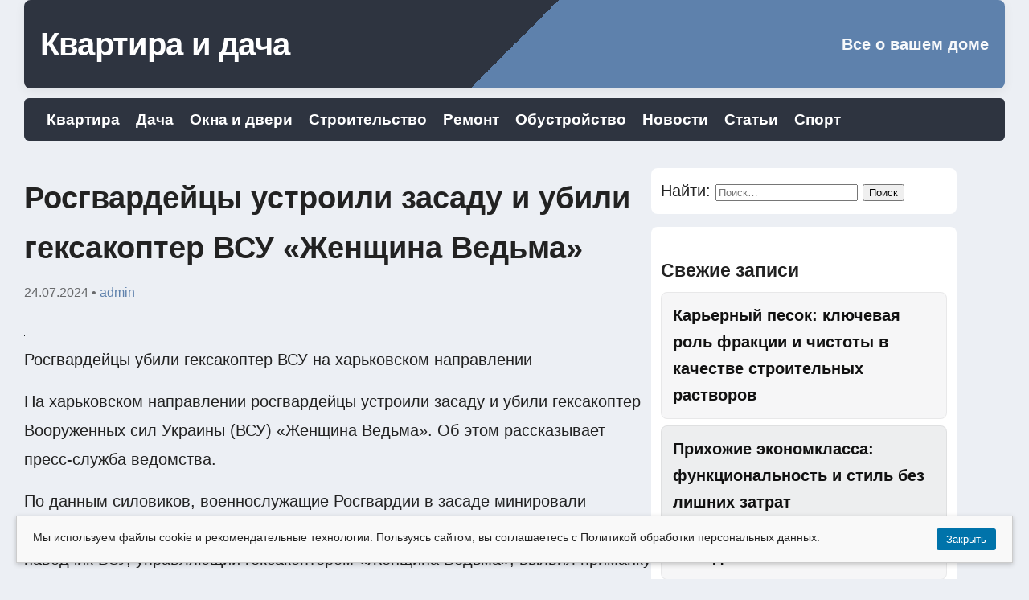

--- FILE ---
content_type: text/html; charset=UTF-8
request_url: https://karive.ru/novosti/rosgvardejtsy-ustroili-zasadu-i-ubili-geksakopter-vsu-zhenshhina-vedma
body_size: 10778
content:
<!doctype html>
<html lang="ru-RU">
<head>
<meta charset="UTF-8">
<meta name="viewport" content="width=device-width,initial-scale=1">
<title>Росгвардейцы устроили засаду и убили гексакоптер ВСУ «Женщина Ведьма» &#x2d; Квартира и дача</title>
	<style>img:is([sizes="auto" i], [sizes^="auto," i]) { contain-intrinsic-size: 3000px 1500px }</style>
	
<!-- The SEO Framework Создано Сибрэ Вайэр -->
<meta name="robots" content="max-snippet:-1,max-image-preview:large,max-video-preview:-1" />
<link rel="canonical" href="https://karive.ru/novosti/rosgvardejtsy-ustroili-zasadu-i-ubili-geksakopter-vsu-zhenshhina-vedma" />
<meta name="description" content="Росгвардейцы убили гексакоптер ВСУ на харьковском направлении На харьковском направлении росгвардейцы устроили засаду и убили гексакоптер Вооруженных сил&#8230;" />
<meta property="og:type" content="article" />
<meta property="og:locale" content="ru_RU" />
<meta property="og:site_name" content="Квартира и дача" />
<meta property="og:title" content="Росгвардейцы устроили засаду и убили гексакоптер ВСУ «Женщина Ведьма»" />
<meta property="og:description" content="Росгвардейцы убили гексакоптер ВСУ на харьковском направлении На харьковском направлении росгвардейцы устроили засаду и убили гексакоптер Вооруженных сил Украины (ВСУ) &laquo;Женщина Ведьма&raquo;." />
<meta property="og:url" content="https://karive.ru/novosti/rosgvardejtsy-ustroili-zasadu-i-ubili-geksakopter-vsu-zhenshhina-vedma" />
<meta property="og:image" content="https://karive.ru/wp-content/uploads/2024/07/rosgvardejcy-ustroili-zasadu-i-unichtozhili-geksakopter-vsu-baba-jaga-31c53e8.jpg" />
<meta property="og:image:alt" content="Rosgvardejcy ustroili zasadu i unichtozhili geksakopter vsu baba jaga 31c53e8.jpg" />
<meta property="og:image" content="https://karive.ru/wp-content/uploads/2024/07/rosgvardejcy-ustroili-zasadu-i-unichtozhili-geksakopter-vsu-baba-jaga-31c53e8.jpg" />
<meta property="article:published_time" content="2024-07-24T08:10:10+00:00" />
<meta property="article:modified_time" content="2024-07-24T08:10:11+00:00" />
<meta name="twitter:card" content="summary_large_image" />
<meta name="twitter:title" content="Росгвардейцы устроили засаду и убили гексакоптер ВСУ «Женщина Ведьма»" />
<meta name="twitter:description" content="Росгвардейцы убили гексакоптер ВСУ на харьковском направлении На харьковском направлении росгвардейцы устроили засаду и убили гексакоптер Вооруженных сил Украины (ВСУ) &laquo;Женщина Ведьма&raquo;." />
<meta name="twitter:image" content="https://karive.ru/wp-content/uploads/2024/07/rosgvardejcy-ustroili-zasadu-i-unichtozhili-geksakopter-vsu-baba-jaga-31c53e8.jpg" />
<meta name="twitter:image:alt" content="Rosgvardejcy ustroili zasadu i unichtozhili geksakopter vsu baba jaga 31c53e8.jpg" />
<script type="application/ld+json">{"@context":"https://schema.org","@graph":[{"@type":"WebSite","@id":"https://karive.ru/#/schema/WebSite","url":"https://karive.ru/","name":"Квартира и дача","description":"Все о вашем доме","inLanguage":"ru-RU","potentialAction":{"@type":"SearchAction","target":{"@type":"EntryPoint","urlTemplate":"https://karive.ru/search/{search_term_string}"},"query-input":"required name=search_term_string"},"publisher":{"@type":"Organization","@id":"https://karive.ru/#/schema/Organization","name":"Квартира и дача","url":"https://karive.ru/","logo":"https://karive.ru/wp-content/uploads/2019/09/cropped-favicon.png"}},{"@type":"WebPage","@id":"https://karive.ru/novosti/rosgvardejtsy-ustroili-zasadu-i-ubili-geksakopter-vsu-zhenshhina-vedma","url":"https://karive.ru/novosti/rosgvardejtsy-ustroili-zasadu-i-ubili-geksakopter-vsu-zhenshhina-vedma","name":"Росгвардейцы устроили засаду и убили гексакоптер ВСУ «Женщина Ведьма» &#x2d; Квартира и дача","description":"Росгвардейцы убили гексакоптер ВСУ на харьковском направлении На харьковском направлении росгвардейцы устроили засаду и убили гексакоптер Вооруженных сил&#8230;","inLanguage":"ru-RU","isPartOf":{"@id":"https://karive.ru/#/schema/WebSite"},"breadcrumb":{"@type":"BreadcrumbList","@id":"https://karive.ru/#/schema/BreadcrumbList","itemListElement":[{"@type":"ListItem","position":1,"item":"https://karive.ru/","name":"Квартира и дача"},{"@type":"ListItem","position":2,"item":"https://karive.ru/category/novosti","name":"Рубрика: Новости"},{"@type":"ListItem","position":3,"name":"Росгвардейцы устроили засаду и убили гексакоптер ВСУ «Женщина Ведьма»"}]},"potentialAction":{"@type":"ReadAction","target":"https://karive.ru/novosti/rosgvardejtsy-ustroili-zasadu-i-ubili-geksakopter-vsu-zhenshhina-vedma"},"datePublished":"2024-07-24T08:10:10+00:00","dateModified":"2024-07-24T08:10:11+00:00","author":{"@type":"Person","@id":"https://karive.ru/#/schema/Person/661581e7d77ad54b0c96c2c92a6e5abd","name":"admin"}}]}</script>
<!-- / The SEO Framework Создано Сибрэ Вайэр | 16.48ms meta | 1.16ms boot -->

<link rel="alternate" type="application/rss+xml" title="Квартира и дача &raquo; Лента" href="https://karive.ru/feed" />
<link rel="alternate" type="application/rss+xml" title="Квартира и дача &raquo; Лента комментариев" href="https://karive.ru/comments/feed" />
<script type="text/javascript">
/* <![CDATA[ */
window._wpemojiSettings = {"baseUrl":"https:\/\/s.w.org\/images\/core\/emoji\/16.0.1\/72x72\/","ext":".png","svgUrl":"https:\/\/s.w.org\/images\/core\/emoji\/16.0.1\/svg\/","svgExt":".svg","source":{"concatemoji":"https:\/\/karive.ru\/wp-includes\/js\/wp-emoji-release.min.js?ver=6.8.3"}};
/*! This file is auto-generated */
!function(s,n){var o,i,e;function c(e){try{var t={supportTests:e,timestamp:(new Date).valueOf()};sessionStorage.setItem(o,JSON.stringify(t))}catch(e){}}function p(e,t,n){e.clearRect(0,0,e.canvas.width,e.canvas.height),e.fillText(t,0,0);var t=new Uint32Array(e.getImageData(0,0,e.canvas.width,e.canvas.height).data),a=(e.clearRect(0,0,e.canvas.width,e.canvas.height),e.fillText(n,0,0),new Uint32Array(e.getImageData(0,0,e.canvas.width,e.canvas.height).data));return t.every(function(e,t){return e===a[t]})}function u(e,t){e.clearRect(0,0,e.canvas.width,e.canvas.height),e.fillText(t,0,0);for(var n=e.getImageData(16,16,1,1),a=0;a<n.data.length;a++)if(0!==n.data[a])return!1;return!0}function f(e,t,n,a){switch(t){case"flag":return n(e,"\ud83c\udff3\ufe0f\u200d\u26a7\ufe0f","\ud83c\udff3\ufe0f\u200b\u26a7\ufe0f")?!1:!n(e,"\ud83c\udde8\ud83c\uddf6","\ud83c\udde8\u200b\ud83c\uddf6")&&!n(e,"\ud83c\udff4\udb40\udc67\udb40\udc62\udb40\udc65\udb40\udc6e\udb40\udc67\udb40\udc7f","\ud83c\udff4\u200b\udb40\udc67\u200b\udb40\udc62\u200b\udb40\udc65\u200b\udb40\udc6e\u200b\udb40\udc67\u200b\udb40\udc7f");case"emoji":return!a(e,"\ud83e\udedf")}return!1}function g(e,t,n,a){var r="undefined"!=typeof WorkerGlobalScope&&self instanceof WorkerGlobalScope?new OffscreenCanvas(300,150):s.createElement("canvas"),o=r.getContext("2d",{willReadFrequently:!0}),i=(o.textBaseline="top",o.font="600 32px Arial",{});return e.forEach(function(e){i[e]=t(o,e,n,a)}),i}function t(e){var t=s.createElement("script");t.src=e,t.defer=!0,s.head.appendChild(t)}"undefined"!=typeof Promise&&(o="wpEmojiSettingsSupports",i=["flag","emoji"],n.supports={everything:!0,everythingExceptFlag:!0},e=new Promise(function(e){s.addEventListener("DOMContentLoaded",e,{once:!0})}),new Promise(function(t){var n=function(){try{var e=JSON.parse(sessionStorage.getItem(o));if("object"==typeof e&&"number"==typeof e.timestamp&&(new Date).valueOf()<e.timestamp+604800&&"object"==typeof e.supportTests)return e.supportTests}catch(e){}return null}();if(!n){if("undefined"!=typeof Worker&&"undefined"!=typeof OffscreenCanvas&&"undefined"!=typeof URL&&URL.createObjectURL&&"undefined"!=typeof Blob)try{var e="postMessage("+g.toString()+"("+[JSON.stringify(i),f.toString(),p.toString(),u.toString()].join(",")+"));",a=new Blob([e],{type:"text/javascript"}),r=new Worker(URL.createObjectURL(a),{name:"wpTestEmojiSupports"});return void(r.onmessage=function(e){c(n=e.data),r.terminate(),t(n)})}catch(e){}c(n=g(i,f,p,u))}t(n)}).then(function(e){for(var t in e)n.supports[t]=e[t],n.supports.everything=n.supports.everything&&n.supports[t],"flag"!==t&&(n.supports.everythingExceptFlag=n.supports.everythingExceptFlag&&n.supports[t]);n.supports.everythingExceptFlag=n.supports.everythingExceptFlag&&!n.supports.flag,n.DOMReady=!1,n.readyCallback=function(){n.DOMReady=!0}}).then(function(){return e}).then(function(){var e;n.supports.everything||(n.readyCallback(),(e=n.source||{}).concatemoji?t(e.concatemoji):e.wpemoji&&e.twemoji&&(t(e.twemoji),t(e.wpemoji)))}))}((window,document),window._wpemojiSettings);
/* ]]> */
</script>
<style id='wp-emoji-styles-inline-css' type='text/css'>

	img.wp-smiley, img.emoji {
		display: inline !important;
		border: none !important;
		box-shadow: none !important;
		height: 1em !important;
		width: 1em !important;
		margin: 0 0.07em !important;
		vertical-align: -0.1em !important;
		background: none !important;
		padding: 0 !important;
	}
</style>
<style id='classic-theme-styles-inline-css' type='text/css'>
/*! This file is auto-generated */
.wp-block-button__link{color:#fff;background-color:#32373c;border-radius:9999px;box-shadow:none;text-decoration:none;padding:calc(.667em + 2px) calc(1.333em + 2px);font-size:1.125em}.wp-block-file__button{background:#32373c;color:#fff;text-decoration:none}
</style>
<style id='global-styles-inline-css' type='text/css'>
:root{--wp--preset--aspect-ratio--square: 1;--wp--preset--aspect-ratio--4-3: 4/3;--wp--preset--aspect-ratio--3-4: 3/4;--wp--preset--aspect-ratio--3-2: 3/2;--wp--preset--aspect-ratio--2-3: 2/3;--wp--preset--aspect-ratio--16-9: 16/9;--wp--preset--aspect-ratio--9-16: 9/16;--wp--preset--color--black: #000000;--wp--preset--color--cyan-bluish-gray: #abb8c3;--wp--preset--color--white: #ffffff;--wp--preset--color--pale-pink: #f78da7;--wp--preset--color--vivid-red: #cf2e2e;--wp--preset--color--luminous-vivid-orange: #ff6900;--wp--preset--color--luminous-vivid-amber: #fcb900;--wp--preset--color--light-green-cyan: #7bdcb5;--wp--preset--color--vivid-green-cyan: #00d084;--wp--preset--color--pale-cyan-blue: #8ed1fc;--wp--preset--color--vivid-cyan-blue: #0693e3;--wp--preset--color--vivid-purple: #9b51e0;--wp--preset--gradient--vivid-cyan-blue-to-vivid-purple: linear-gradient(135deg,rgba(6,147,227,1) 0%,rgb(155,81,224) 100%);--wp--preset--gradient--light-green-cyan-to-vivid-green-cyan: linear-gradient(135deg,rgb(122,220,180) 0%,rgb(0,208,130) 100%);--wp--preset--gradient--luminous-vivid-amber-to-luminous-vivid-orange: linear-gradient(135deg,rgba(252,185,0,1) 0%,rgba(255,105,0,1) 100%);--wp--preset--gradient--luminous-vivid-orange-to-vivid-red: linear-gradient(135deg,rgba(255,105,0,1) 0%,rgb(207,46,46) 100%);--wp--preset--gradient--very-light-gray-to-cyan-bluish-gray: linear-gradient(135deg,rgb(238,238,238) 0%,rgb(169,184,195) 100%);--wp--preset--gradient--cool-to-warm-spectrum: linear-gradient(135deg,rgb(74,234,220) 0%,rgb(151,120,209) 20%,rgb(207,42,186) 40%,rgb(238,44,130) 60%,rgb(251,105,98) 80%,rgb(254,248,76) 100%);--wp--preset--gradient--blush-light-purple: linear-gradient(135deg,rgb(255,206,236) 0%,rgb(152,150,240) 100%);--wp--preset--gradient--blush-bordeaux: linear-gradient(135deg,rgb(254,205,165) 0%,rgb(254,45,45) 50%,rgb(107,0,62) 100%);--wp--preset--gradient--luminous-dusk: linear-gradient(135deg,rgb(255,203,112) 0%,rgb(199,81,192) 50%,rgb(65,88,208) 100%);--wp--preset--gradient--pale-ocean: linear-gradient(135deg,rgb(255,245,203) 0%,rgb(182,227,212) 50%,rgb(51,167,181) 100%);--wp--preset--gradient--electric-grass: linear-gradient(135deg,rgb(202,248,128) 0%,rgb(113,206,126) 100%);--wp--preset--gradient--midnight: linear-gradient(135deg,rgb(2,3,129) 0%,rgb(40,116,252) 100%);--wp--preset--font-size--small: 13px;--wp--preset--font-size--medium: 20px;--wp--preset--font-size--large: 36px;--wp--preset--font-size--x-large: 42px;--wp--preset--spacing--20: 0.44rem;--wp--preset--spacing--30: 0.67rem;--wp--preset--spacing--40: 1rem;--wp--preset--spacing--50: 1.5rem;--wp--preset--spacing--60: 2.25rem;--wp--preset--spacing--70: 3.38rem;--wp--preset--spacing--80: 5.06rem;--wp--preset--shadow--natural: 6px 6px 9px rgba(0, 0, 0, 0.2);--wp--preset--shadow--deep: 12px 12px 50px rgba(0, 0, 0, 0.4);--wp--preset--shadow--sharp: 6px 6px 0px rgba(0, 0, 0, 0.2);--wp--preset--shadow--outlined: 6px 6px 0px -3px rgba(255, 255, 255, 1), 6px 6px rgba(0, 0, 0, 1);--wp--preset--shadow--crisp: 6px 6px 0px rgba(0, 0, 0, 1);}:where(.is-layout-flex){gap: 0.5em;}:where(.is-layout-grid){gap: 0.5em;}body .is-layout-flex{display: flex;}.is-layout-flex{flex-wrap: wrap;align-items: center;}.is-layout-flex > :is(*, div){margin: 0;}body .is-layout-grid{display: grid;}.is-layout-grid > :is(*, div){margin: 0;}:where(.wp-block-columns.is-layout-flex){gap: 2em;}:where(.wp-block-columns.is-layout-grid){gap: 2em;}:where(.wp-block-post-template.is-layout-flex){gap: 1.25em;}:where(.wp-block-post-template.is-layout-grid){gap: 1.25em;}.has-black-color{color: var(--wp--preset--color--black) !important;}.has-cyan-bluish-gray-color{color: var(--wp--preset--color--cyan-bluish-gray) !important;}.has-white-color{color: var(--wp--preset--color--white) !important;}.has-pale-pink-color{color: var(--wp--preset--color--pale-pink) !important;}.has-vivid-red-color{color: var(--wp--preset--color--vivid-red) !important;}.has-luminous-vivid-orange-color{color: var(--wp--preset--color--luminous-vivid-orange) !important;}.has-luminous-vivid-amber-color{color: var(--wp--preset--color--luminous-vivid-amber) !important;}.has-light-green-cyan-color{color: var(--wp--preset--color--light-green-cyan) !important;}.has-vivid-green-cyan-color{color: var(--wp--preset--color--vivid-green-cyan) !important;}.has-pale-cyan-blue-color{color: var(--wp--preset--color--pale-cyan-blue) !important;}.has-vivid-cyan-blue-color{color: var(--wp--preset--color--vivid-cyan-blue) !important;}.has-vivid-purple-color{color: var(--wp--preset--color--vivid-purple) !important;}.has-black-background-color{background-color: var(--wp--preset--color--black) !important;}.has-cyan-bluish-gray-background-color{background-color: var(--wp--preset--color--cyan-bluish-gray) !important;}.has-white-background-color{background-color: var(--wp--preset--color--white) !important;}.has-pale-pink-background-color{background-color: var(--wp--preset--color--pale-pink) !important;}.has-vivid-red-background-color{background-color: var(--wp--preset--color--vivid-red) !important;}.has-luminous-vivid-orange-background-color{background-color: var(--wp--preset--color--luminous-vivid-orange) !important;}.has-luminous-vivid-amber-background-color{background-color: var(--wp--preset--color--luminous-vivid-amber) !important;}.has-light-green-cyan-background-color{background-color: var(--wp--preset--color--light-green-cyan) !important;}.has-vivid-green-cyan-background-color{background-color: var(--wp--preset--color--vivid-green-cyan) !important;}.has-pale-cyan-blue-background-color{background-color: var(--wp--preset--color--pale-cyan-blue) !important;}.has-vivid-cyan-blue-background-color{background-color: var(--wp--preset--color--vivid-cyan-blue) !important;}.has-vivid-purple-background-color{background-color: var(--wp--preset--color--vivid-purple) !important;}.has-black-border-color{border-color: var(--wp--preset--color--black) !important;}.has-cyan-bluish-gray-border-color{border-color: var(--wp--preset--color--cyan-bluish-gray) !important;}.has-white-border-color{border-color: var(--wp--preset--color--white) !important;}.has-pale-pink-border-color{border-color: var(--wp--preset--color--pale-pink) !important;}.has-vivid-red-border-color{border-color: var(--wp--preset--color--vivid-red) !important;}.has-luminous-vivid-orange-border-color{border-color: var(--wp--preset--color--luminous-vivid-orange) !important;}.has-luminous-vivid-amber-border-color{border-color: var(--wp--preset--color--luminous-vivid-amber) !important;}.has-light-green-cyan-border-color{border-color: var(--wp--preset--color--light-green-cyan) !important;}.has-vivid-green-cyan-border-color{border-color: var(--wp--preset--color--vivid-green-cyan) !important;}.has-pale-cyan-blue-border-color{border-color: var(--wp--preset--color--pale-cyan-blue) !important;}.has-vivid-cyan-blue-border-color{border-color: var(--wp--preset--color--vivid-cyan-blue) !important;}.has-vivid-purple-border-color{border-color: var(--wp--preset--color--vivid-purple) !important;}.has-vivid-cyan-blue-to-vivid-purple-gradient-background{background: var(--wp--preset--gradient--vivid-cyan-blue-to-vivid-purple) !important;}.has-light-green-cyan-to-vivid-green-cyan-gradient-background{background: var(--wp--preset--gradient--light-green-cyan-to-vivid-green-cyan) !important;}.has-luminous-vivid-amber-to-luminous-vivid-orange-gradient-background{background: var(--wp--preset--gradient--luminous-vivid-amber-to-luminous-vivid-orange) !important;}.has-luminous-vivid-orange-to-vivid-red-gradient-background{background: var(--wp--preset--gradient--luminous-vivid-orange-to-vivid-red) !important;}.has-very-light-gray-to-cyan-bluish-gray-gradient-background{background: var(--wp--preset--gradient--very-light-gray-to-cyan-bluish-gray) !important;}.has-cool-to-warm-spectrum-gradient-background{background: var(--wp--preset--gradient--cool-to-warm-spectrum) !important;}.has-blush-light-purple-gradient-background{background: var(--wp--preset--gradient--blush-light-purple) !important;}.has-blush-bordeaux-gradient-background{background: var(--wp--preset--gradient--blush-bordeaux) !important;}.has-luminous-dusk-gradient-background{background: var(--wp--preset--gradient--luminous-dusk) !important;}.has-pale-ocean-gradient-background{background: var(--wp--preset--gradient--pale-ocean) !important;}.has-electric-grass-gradient-background{background: var(--wp--preset--gradient--electric-grass) !important;}.has-midnight-gradient-background{background: var(--wp--preset--gradient--midnight) !important;}.has-small-font-size{font-size: var(--wp--preset--font-size--small) !important;}.has-medium-font-size{font-size: var(--wp--preset--font-size--medium) !important;}.has-large-font-size{font-size: var(--wp--preset--font-size--large) !important;}.has-x-large-font-size{font-size: var(--wp--preset--font-size--x-large) !important;}
:where(.wp-block-post-template.is-layout-flex){gap: 1.25em;}:where(.wp-block-post-template.is-layout-grid){gap: 1.25em;}
:where(.wp-block-columns.is-layout-flex){gap: 2em;}:where(.wp-block-columns.is-layout-grid){gap: 2em;}
:root :where(.wp-block-pullquote){font-size: 1.5em;line-height: 1.6;}
</style>
<link rel='stylesheet' id='modernpaper-style-css' href='https://karive.ru/wp-content/themes/modernpaper/style.css?ver=1757344525' type='text/css' media='all' />
<link rel='stylesheet' id='modernpaper-custom-css' href='https://karive.ru/wp-content/themes/modernpaper/css/custom.css?ver=1757344525' type='text/css' media='all' />
<script type="text/javascript" src="https://karive.ru/wp-content/plugins/wp-yandex-metrika/assets/YmEc.min.js?ver=1.2.2" id="wp-yandex-metrika_YmEc-js"></script>
<script type="text/javascript" id="wp-yandex-metrika_YmEc-js-after">
/* <![CDATA[ */
window.tmpwpym={datalayername:'dataLayer',counters:JSON.parse('[{"number":"93769008","webvisor":"1"}]'),targets:JSON.parse('[]')};
/* ]]> */
</script>
<script type="text/javascript" src="https://karive.ru/wp-includes/js/jquery/jquery.min.js?ver=3.7.1" id="jquery-core-js"></script>
<script type="text/javascript" src="https://karive.ru/wp-includes/js/jquery/jquery-migrate.min.js?ver=3.4.1" id="jquery-migrate-js"></script>
<script type="text/javascript" src="https://karive.ru/wp-content/plugins/wp-yandex-metrika/assets/frontend.min.js?ver=1.2.2" id="wp-yandex-metrika_frontend-js"></script>
<link rel="https://api.w.org/" href="https://karive.ru/wp-json/" /><link rel="alternate" title="JSON" type="application/json" href="https://karive.ru/wp-json/wp/v2/posts/69625" /><link rel="alternate" title="oEmbed (JSON)" type="application/json+oembed" href="https://karive.ru/wp-json/oembed/1.0/embed?url=https%3A%2F%2Fkarive.ru%2Fnovosti%2Frosgvardejtsy-ustroili-zasadu-i-ubili-geksakopter-vsu-zhenshhina-vedma" />
<link rel="alternate" title="oEmbed (XML)" type="text/xml+oembed" href="https://karive.ru/wp-json/oembed/1.0/embed?url=https%3A%2F%2Fkarive.ru%2Fnovosti%2Frosgvardejtsy-ustroili-zasadu-i-ubili-geksakopter-vsu-zhenshhina-vedma&#038;format=xml" />
<meta name="verification" content="f612c7d25f5690ad41496fcfdbf8d1" />        <!-- Yandex.Metrica counter -->
        <script type="text/javascript">
            (function (m, e, t, r, i, k, a) {
                m[i] = m[i] || function () {
                    (m[i].a = m[i].a || []).push(arguments)
                };
                m[i].l = 1 * new Date();
                k = e.createElement(t), a = e.getElementsByTagName(t)[0], k.async = 1, k.src = r, a.parentNode.insertBefore(k, a)
            })

            (window, document, "script", "https://mc.yandex.ru/metrika/tag.js", "ym");

            ym("93769008", "init", {
                clickmap: true,
                trackLinks: true,
                accurateTrackBounce: true,
                webvisor: true,
                ecommerce: "dataLayer",
                params: {
                    __ym: {
                        "ymCmsPlugin": {
                            "cms": "wordpress",
                            "cmsVersion":"6.8",
                            "pluginVersion": "1.2.2",
                            "ymCmsRip": "1296268217"
                        }
                    }
                }
            });
        </script>
        <!-- /Yandex.Metrica counter -->
        <link rel="icon" href="https://karive.ru/wp-content/uploads/2019/09/cropped-favicon.png" sizes="32x32" />
<link rel="icon" href="https://karive.ru/wp-content/uploads/2019/09/cropped-favicon.png" sizes="192x192" />
<link rel="apple-touch-icon" href="https://karive.ru/wp-content/uploads/2019/09/cropped-favicon.png" />
<meta name="msapplication-TileImage" content="https://karive.ru/wp-content/uploads/2019/09/cropped-favicon.png" />
		<style type="text/css" id="wp-custom-css">
			/*
Theme Style: Nordic Light
Based on ModernPaper by Олег
*/

@charset "utf-8";

:root{
  --site-width: 1220px;
  --content-width: 780px;
  --sidebar-width: 380px;

  --primary-dark: #2e3440;     /* угольно-серый */
  --primary-accent: #5e81ac;   /* ледяной голубой */
  --secondary-accent: #a3be8c; /* мятный зелёный */

  --muted: rgba(0,0,0,0.56);
  --bg-page: #eceff4;

  --heading-size: 34px;
  --base-size: 20px;
  --line-height: 1.65;
  --radius: 10px;
}
*{box-sizing:border-box}
html,body{height:100%}
body{
  font-family: "Inter", "Helvetica Neue", Arial, sans-serif;
  font-size:var(--base-size);
  line-height:var(--line-height);
  color:#222;
  margin:0;
  background:var(--bg-page);
  -webkit-font-smoothing:antialiased;
}
a{color:var(--primary-accent);text-decoration:none}
a:hover{color:var(--secondary-accent);text-decoration:underline}

#page{max-width:var(--site-width);margin:0 auto}
header#branding{padding:0;margin:0 0 8px 0}
.header-stripe{
  display:flex;align-items:center;justify-content:space-between;height:110px;color:#fff;
  background: linear-gradient(135deg, var(--primary-dark) 50%, var(--primary-accent) 50%);
  border-radius:8px;overflow:hidden;box-shadow:0 4px 14px rgba(10,10,10,0.06);padding:0 20px;
}
.header-stripe .site-title{font-size:calc(var(--heading-size) + 6px);font-weight:800;margin:0;color:#fff;letter-spacing:-0.02em}
.header-stripe .site-desc{font-size:20px;font-weight:600;margin:0;color:rgba(255,255,255,0.95);text-align:right}

#site-navigation{background:var(--primary-dark);color:#fff;padding:10px 18px;border-radius:6px;margin-top:12px}
.main-menu{display:flex;gap:20px;align-items:center;list-style:none;margin:0;padding:0}
.main-menu li a{color:#fff;font-weight:700;font-size:19px;padding:8px 10px;border-radius:6px}
.main-menu li a:hover{background:var(--primary-accent);color:#fff}

#main{display:flex;gap:32px;padding:26px 0;align-items:flex-start}
#primary{flex:1;max-width:var(--content-width)}
#secondary{width:var(--sidebar-width)}
#secondary .widget-area{position:sticky;top:24px}

.post-card{display:flex;gap:18px;padding:18px;border-radius:10px;background:#fff;margin-bottom:18px;box-shadow:0 1px 0 rgba(0,0,0,0.03);align-items:flex-start}
.post-card .thumb{flex:0 0 280px;height:170px;background-size:cover;background-position:center;border-radius:8px}
.post-card .thumb.no-thumb{background-image:url('images/placeholder.png')}
.post-card .post-body{flex:1}
.post-card h2{font-size:24px;margin:0 0 8px}
.post-card .meta{font-size:15px;color:var(--muted);margin-bottom:12px}
.post-card .excerpt{display:-webkit-box;-webkit-line-clamp:4;-webkit-box-orient:vertical;overflow:hidden;text-overflow:ellipsis;font-size:19px;color:#333;line-height:1.55}

.pagination{display:flex;gap:8px;flex-wrap:wrap;justify-content:center;padding:24px 0}
.pagination a,.pagination span{display:inline-block;padding:10px 14px;border-radius:6px;border:1px solid rgba(0,0,0,0.06);text-decoration:none;color:#111;font-weight:700}
.pagination .current{background:var(--primary-accent);color:#fff;border-color:transparent}

.entry-title{font-size:38px;margin:6px 0 12px}
.entry-meta{color:var(--muted);font-size:16px;margin-bottom:16px}
.entry-content{font-size:20px;line-height:1.8}
.entry-content img{max-width:100%;height:auto;border-radius:6px}

.post-nav{display:flex;justify-content:space-between;margin:18px 0;font-weight:700}

footer#colophon{padding:24px;margin-top:30px;background:var(--primary-dark);color:#fff;border-radius:8px}
footer#colophon .site-info p{margin:0;font-size:18px;color:rgba(255,255,255,0.95)}
footer#colophon .site-info a{color:var(--primary-accent)}
footer#colophon .site-info a:hover{color:var(--secondary-accent)}

.widget-area .widget{background:#fff;padding:12px;border-radius:8px;margin-bottom:16px}
.widget-area ul{list-style:none;margin:0;padding:0}
.widget-area ul li a{display:block;padding:12px 14px;border-radius:8px;border:1px solid rgba(0,0,0,0.06);text-decoration:none;color:#111;font-weight:700;margin-bottom:8px;transition:transform .08s ease,background .12s ease}
.widget-area ul li:nth-child(odd) a{background:rgba(27,38,59,0.04)}
.widget-area ul li:nth-child(even) a{background:rgba(27,38,59,0.08)}
.widget-area ul li a:hover{background:var(--primary-accent);color:#fff;transform:translateY(-1px)}

@media (max-width:980px){
  :root{--site-width:940px;--content-width:680px;--sidebar-width:300px}
  #main{padding:18px;gap:18px}
}
@media (max-width:760px){
  #main{flex-direction:column;padding:12px}
  .post-card{flex-direction:column}
  .post-card .thumb{width:100%;height:260px}
  .header-stripe{height:120px;padding:16px}
  .header-stripe .site-title{font-size:28px}
  #site-navigation .main-menu{flex-wrap:wrap;gap:10px}
}		</style>
		</head>
<body class="wp-singular post-template-default single single-post postid-69625 single-format-standard wp-theme-modernpaper">
<div id="page">

  <!-- Header: single stripe with diagonal split -->
  <header id="branding" role="banner">
    <div class="header-stripe">
      <div class="site-title-wrap">
        <h1 class="site-title">
          <a href="https://karive.ru/" rel="home" style="color:inherit;">Квартира и дача</a>
        </h1>
      </div>
      <div class="site-desc-wrap">
        <p class="site-desc">Все о вашем доме</p>
      </div>
    </div>

    <!-- Main navigation (under header) -->
    <nav id="site-navigation" role="navigation" aria-label="Main menu">
      <ul id="menu-rubriki" class="main-menu"><li id="menu-item-5771" class="menu-item menu-item-type-taxonomy menu-item-object-category menu-item-5771"><a href="https://karive.ru/category/kvartira">Квартира</a></li>
<li id="menu-item-5773" class="menu-item menu-item-type-taxonomy menu-item-object-category menu-item-5773"><a href="https://karive.ru/category/dacha">Дача</a></li>
<li id="menu-item-7503" class="menu-item menu-item-type-taxonomy menu-item-object-category menu-item-7503"><a href="https://karive.ru/category/okna-i-dveri">Окна и двери</a></li>
<li id="menu-item-5838" class="menu-item menu-item-type-taxonomy menu-item-object-category menu-item-5838"><a href="https://karive.ru/category/stroitelstvo">Строительство</a></li>
<li id="menu-item-5774" class="menu-item menu-item-type-taxonomy menu-item-object-category menu-item-5774"><a href="https://karive.ru/category/remont">Ремонт</a></li>
<li id="menu-item-5837" class="menu-item menu-item-type-taxonomy menu-item-object-category menu-item-5837"><a href="https://karive.ru/category/obustrojstvo">Обустройство</a></li>
<li id="menu-item-5772" class="menu-item menu-item-type-taxonomy menu-item-object-category current-post-ancestor current-menu-parent current-post-parent menu-item-5772"><a href="https://karive.ru/category/novosti">Новости</a></li>
<li id="menu-item-5833" class="menu-item menu-item-type-taxonomy menu-item-object-category menu-item-5833"><a href="https://karive.ru/category/stati">Статьи</a></li>
<li id="menu-item-5832" class="menu-item menu-item-type-taxonomy menu-item-object-category menu-item-5832"><a href="https://karive.ru/category/sport">Спорт</a></li>
</ul>    </nav>
  </header>

  <main id="main" class="site-main" role="main">

<div id="primary">
  <div id="content" role="main">
    <article id="post-69625" class="post-69625 post type-post status-publish format-standard has-post-thumbnail hentry category-novosti">
  <header class="entry-header">
    <h1 class="entry-title">Росгвардейцы устроили засаду и убили гексакоптер ВСУ «Женщина Ведьма»</h1>
    <div class="entry-meta">
      <time datetime="2024-07-24T11:10:10+03:00">24.07.2024</time>
      <span class="by"> • <a href="https://karive.ru/author/admin" title="Записи admin" rel="author">admin</a></span>
    </div>
  </header>

  <div class="entry-content">
    <img width="1" height="1" src="https://karive.ru/wp-content/uploads/2024/07/rosgvardejcy-ustroili-zasadu-i-unichtozhili-geksakopter-vsu-baba-jaga-31c53e8.jpg" class="attachment-modernpaper-thumb size-modernpaper-thumb wp-post-image" alt="Rosgvardejcy ustroili zasadu i unichtozhili geksakopter vsu baba jaga 31c53e8.jpg" style="max-width:100%;height:auto;border-radius:6px" decoding="async" /><p>Росгвардейцы убили гексакоптер ВСУ на харьковском направлении</p>
<p></p>
<p class="topic-body__content-text">На харьковском направлении росгвардейцы устроили засаду и убили гексакоптер Вооруженных сил Украины (ВСУ) «Женщина Ведьма». Об этом рассказывает пресс-служба ведомства.</p>
<p class="topic-body__content-text">По данным силовиков, военнослужащие Росгвардии в засаде минировали неверный объект — заложили взрывчатку в подбитый авто. Днем оператор-наводчик ВСУ, управляющий гексакоптером «Женщина Ведьма», выявил приманку и попробовал штурмовать. Для этого он погрузился на наименьшую высоту, чтоб сделать выброс. В это время росгвардейцы подорвали авто. В итоге, гексакоптер был уничтожен. <br /> <br />Раньше сообщалось, что в Луганской народной республике (ЛНР) росгвардейцы обезвредили схрон с зарубежным вооружением. Спрятанный тайник силовики отыскали в лесополосе на окраине населенного пт.</p>
  </div>

  <footer class="entry-meta">
      </footer>
</article>

<nav class="post-nav" aria-label="Post navigation">
  <div class="nav-previous"><a href="https://karive.ru/novosti/russkij-vkladchik-vlozhit-10-ki-millionov-rub-v-pererabotku-othodov" rel="prev">&larr; Раньше</a></div>
  <div class="nav-next"><a href="https://karive.ru/novosti/svidetel-skazal-o-pervyh-slovah-ofitsera-gru-posle-podryva-ego-land-cruiser" rel="next">Позже &rarr;</a></div>
</nav>


<div id="comments" class="comments-area">
  
  </div>
  </div>
</div>

<aside id="secondary" class="widget-area" role="complementary">
      <div class="widget-area-inner">
      <aside id="search-2" class="widget widget_search"><form role="search" method="get" class="search-form" action="https://karive.ru/">
				<label>
					<span class="screen-reader-text">Найти:</span>
					<input type="search" class="search-field" placeholder="Поиск&hellip;" value="" name="s" />
				</label>
				<input type="submit" class="search-submit" value="Поиск" />
			</form></aside>
		<aside id="recent-posts-2" class="widget widget_recent_entries">
		<h3 class="widget-title">Свежие записи</h3>
		<ul>
											<li>
					<a href="https://karive.ru/karernyj-pesok-klyuchevaya-rol-frakczii-i-chistoty-v-kachestve-stroitelnyh-rastvorov">Карьерный песок: ключевая роль фракции и чистоты в качестве строительных растворов</a>
									</li>
											<li>
					<a href="https://karive.ru/prihozhie-ekonomklassa-funkczionalnost-i-stil-bez-lishnih-zatrat">Прихожие экономкласса: функциональность и стиль без лишних затрат</a>
									</li>
											<li>
					<a href="https://karive.ru/kak-sdelat-banyu">Как сделать баню</a>
									</li>
											<li>
					<a href="https://karive.ru/kak-vybrat-idealnyj-shourum-gajd-dlya-teh-kto-czenit-stil-i-atmosferu">Как выбрать идеальный шоурум: гайд для тех, кто ценит стиль и атмосферу</a>
									</li>
											<li>
					<a href="https://karive.ru/omega-3-i-zhenskoe-zdorove-v-raznye-periody-zhizni">Омега-3 и женское здоровье в разные периоды жизни</a>
									</li>
					</ul>

		</aside><aside id="categories-3" class="widget widget_categories"><h3 class="widget-title">Статьи</h3>
			<ul>
					<li class="cat-item cat-item-5370"><a href="https://karive.ru/category/bez-rubriki">Без рубрики</a>
</li>
	<li class="cat-item cat-item-8"><a href="https://karive.ru/category/dacha">Дача</a>
</li>
	<li class="cat-item cat-item-20"><a href="https://karive.ru/category/dom">Дом</a>
</li>
	<li class="cat-item cat-item-5346"><a href="https://karive.ru/category/zhenskoe">Женское</a>
</li>
	<li class="cat-item cat-item-5345"><a href="https://karive.ru/category/zdorove">Здоровье</a>
</li>
	<li class="cat-item cat-item-9"><a href="https://karive.ru/category/kvartira">Квартира</a>
</li>
	<li class="cat-item cat-item-5342"><a href="https://karive.ru/category/kultura">Культура</a>
</li>
	<li class="cat-item cat-item-10"><a href="https://karive.ru/category/novosti">Новости</a>
</li>
	<li class="cat-item cat-item-11"><a href="https://karive.ru/category/obustrojstvo">Обустройство</a>
</li>
	<li class="cat-item cat-item-19"><a href="https://karive.ru/category/okna-i-dveri">Окна и двери</a>
</li>
	<li class="cat-item cat-item-5344"><a href="https://karive.ru/category/pitomtsy">Питомцы</a>
</li>
	<li class="cat-item cat-item-5343"><a href="https://karive.ru/category/pishha-nasha">Пища наша</a>
</li>
	<li class="cat-item cat-item-27"><a href="https://karive.ru/category/politika">Политика</a>
</li>
	<li class="cat-item cat-item-1"><a href="https://karive.ru/category/raznoe">Разное</a>
</li>
	<li class="cat-item cat-item-12"><a href="https://karive.ru/category/remont">Ремонт</a>
</li>
	<li class="cat-item cat-item-13"><a href="https://karive.ru/category/sport">Спорт</a>
</li>
	<li class="cat-item cat-item-14"><a href="https://karive.ru/category/stati">Статьи</a>
</li>
	<li class="cat-item cat-item-15"><a href="https://karive.ru/category/stroitelstvo">Строительство</a>
</li>
	<li class="cat-item cat-item-5341"><a href="https://karive.ru/category/transport">Транспорт</a>
</li>
			</ul>

			</aside>    </div>
  </aside>
  </main><!-- #main -->

  <footer id="colophon" role="contentinfo">
    <div class="site-info">
      <p>Copyright &copy; 2014-2025. <a href="https://karive.ru" style="color:#fff;">Квартира и дача</a>. Все права защищены. Просьба при перепечатке ставить активную ссылку на статью.</p>
    </div>
  </footer>
</div><!-- #page -->
            <noscript>
                <div>
                    <img src="https://mc.yandex.ru/watch/93769008" style="position:absolute; left:-9999px;" alt=""/>
                </div>
            </noscript>
            <script type="speculationrules">
{"prefetch":[{"source":"document","where":{"and":[{"href_matches":"\/*"},{"not":{"href_matches":["\/wp-*.php","\/wp-admin\/*","\/wp-content\/uploads\/*","\/wp-content\/*","\/wp-content\/plugins\/*","\/wp-content\/themes\/modernpaper\/*","\/*\\?(.+)"]}},{"not":{"selector_matches":"a[rel~=\"nofollow\"]"}},{"not":{"selector_matches":".no-prefetch, .no-prefetch a"}}]},"eagerness":"conservative"}]}
</script>
    <style>
        #cookie-notice-pro {
            position: fixed;
            bottom: 20px;
            left: 20px;
            right: 20px;
            background: #f9f9f9;
            border: 1px solid #ccc;
            padding: 15px 20px;
            font-size: 14px;
            box-shadow: 0 2px 6px rgba(0,0,0,0.2);
            z-index: 9999;
            display: none;
        }
        #cookie-notice-pro button {
            float: right;
            background: #0073aa;
            color: #fff;
            border: none;
            padding: 6px 12px;
            cursor: pointer;
            border-radius: 3px;
        }
        #cookie-notice-pro button:hover {
            background: #005177;
        }
    </style>

    <div id="cookie-notice-pro">
        Мы используем файлы cookie и рекомендательные технологии. Пользуясь сайтом, вы соглашаетесь с Политикой обработки персональных данных</a>.
        <button id="cookie-notice-close">Закрыть</button>
    </div>

    <script>
        document.addEventListener('DOMContentLoaded', function () {
            const notice = document.getElementById('cookie-notice-pro');
            const closeBtn = document.getElementById('cookie-notice-close');

            if (!localStorage.getItem('cookieNoticeAccepted')) {
                notice.style.display = 'block';
            }

            closeBtn.addEventListener('click', function () {
                notice.style.display = 'none';
                localStorage.setItem('cookieNoticeAccepted', 'true');
            });
        });
    </script>
    <script type="text/javascript" src="https://karive.ru/wp-content/themes/modernpaper/js/main.js?ver=1757344525" id="modernpaper-main-js"></script>
</body>
</html>


--- FILE ---
content_type: text/css
request_url: https://karive.ru/wp-content/themes/modernpaper/style.css?ver=1757344525
body_size: 1609
content:
/*
Theme Name: ModernPaper
Theme URI: http://example.com/
Description: Modern, fast, SEO-optimized lightweight theme — ModernPaper (by Олег)
Author: Олег
Author URI: #
Version: 1.2
License: GNU General Public License v2 or later
Text Domain: modernpaper
Tags: modern, responsive, seo, lightweight, two-columns
*/

@charset "utf-8";

/* ---- Цветовая палитра ---- */
:root{
  --site-width: 1220px;
  --content-width: 780px;
  --sidebar-width: 380px;

  --primary-dark: #1e2a38;     /* основной фон / меню / футер */
  --primary-accent: #2e8b79;   /* акцент (ссылки, кнопки) */
  --secondary-accent: #e67e22; /* вторичный акцент (hover/детали) */

  --muted: rgba(0,0,0,0.54);
  --bg-page: #f8f9fa;

  --heading-size: 34px;
  --base-size: 20px;
  --line-height: 1.65;
  --radius: 10px;
}
*{box-sizing:border-box}
html,body{height:100%}
body{
  font-family: "Inter", "Helvetica Neue", Arial, sans-serif;
  font-size:var(--base-size);
  line-height:var(--line-height);
  color:#222;
  margin:0;
  background:var(--bg-page);
  -webkit-font-smoothing:antialiased;
}
a{color:var(--primary-accent);text-decoration:none}
a:hover{color:var(--secondary-accent);text-decoration:underline}

/* Page container */
#page{max-width:var(--site-width);margin:0 auto}

/* Header: одна полоса с диагональным разделителем */
header#branding{
  padding:0;
  margin:0 0 8px 0;
}
.header-stripe{
  display:flex;
  align-items:center;
  justify-content:space-between;
  height:110px;
  color:#fff;
  background: linear-gradient(135deg, var(--primary-dark) 50%, var(--primary-accent) 50%);
  border-radius: 8px;
  overflow:hidden;
  box-shadow: 0 4px 14px rgba(10,10,10,0.06);
  padding:0 20px;
}
.header-stripe .site-title{
  font-size:calc(var(--heading-size) + 6px);
  font-weight:800;
  margin:0;
  color:#ffffff;
  letter-spacing:-0.02em;
}
.header-stripe .site-desc{
  font-size:20px;
  font-weight:600;
  margin:0;
  color:rgba(255,255,255,0.95);
  text-align:right;
}

/* Main navigation under header */
#site-navigation{
  background: var(--primary-dark);
  color:#fff;
  padding:10px 18px;
  border-radius:6px;
  margin-top:12px;
}
.main-menu{
  display:flex;
  gap:20px;
  align-items:center;
  list-style:none;
  margin:0;
  padding:0;
}
.main-menu li a{
  color:#ffffff;
  font-weight:700;
  font-size:19px;
  padding:8px 10px;
  border-radius:6px;
}
.main-menu li a:hover{
  background: var(--primary-accent);
  color:#fff;
}

/* Layout */
#main{display:flex;gap:32px;padding:26px 0;align-items:flex-start}
#primary{flex:1;max-width:var(--content-width)}
#secondary{width:var(--sidebar-width)}
#secondary .widget-area{position:sticky;top:24px}

/* Post cards */
.post-card{
  display:flex;
  gap:18px;
  padding:18px;
  border-radius:10px;
  background:#fff;
  margin-bottom:18px;
  box-shadow: 0 1px 0 rgba(0,0,0,0.03);
  align-items:flex-start;
}
.post-card .thumb{
  flex:0 0 280px;
  height:170px;
  background-size:cover;
  background-position:center;
  border-radius:8px;
}
.post-card .thumb.no-thumb{ background-image: url('images/placeholder.png'); }
.post-card .post-body{flex:1}
.post-card h2{font-size:24px;margin:0 0 8px}
.post-card .meta{font-size:15px;color:var(--muted);margin-bottom:12px}
.post-card .excerpt{
  display:-webkit-box;
  -webkit-line-clamp:4;
  -webkit-box-orient:vertical;
  overflow:hidden;
  text-overflow:ellipsis;
  font-size:19px; /* увеличен */
  color:#333;
  line-height:1.55;
}

/* Pagination */
.pagination{display:flex;gap:8px;flex-wrap:wrap;justify-content:center;padding:24px 0}
.pagination a, .pagination span{
  display:inline-block;padding:10px 14px;border-radius:6px;
  border:1px solid rgba(0,0,0,0.06);text-decoration:none;color:#111;font-weight:700;
}
.pagination .current{background:var(--primary-accent);color:#fff;border-color:transparent}

/* Single post */
.entry-title{font-size:38px;margin:6px 0 12px}
.entry-meta{color:var(--muted);font-size:16px;margin-bottom:16px}
.entry-content{font-size:20px;line-height:1.8}
.entry-content img{max-width:100%;height:auto;border-radius:6px}

/* Post navigation */
.post-nav{display:flex;justify-content:space-between;margin:18px 0;font-weight:700}

/* Footer */
footer#colophon{
  padding:24px;
  margin-top:30px;
  background: var(--primary-dark);
  color:#fff;
  border-radius:8px;
}
footer#colophon .site-info p{
  margin:0;
  font-size:18px; /* увеличен */
  color:rgba(255,255,255,0.95);
}
footer#colophon .site-info a{color:var(--primary-accent)}
footer#colophon .site-info a:hover{color:var(--secondary-accent)}

/* Sidebar */
.widget-area .widget{background:#fff;padding:12px;border-radius:8px;margin-bottom:16px}
.widget-area ul{list-style:none;margin:0;padding:0}
.widget-area ul li{margin:0}
.widget-area ul li a{
  display:block;
  padding:12px 14px;
  border-radius:8px;
  border:1px solid rgba(0,0,0,0.06);
  text-decoration:none;
  color:#111;
  font-weight:700;
  margin-bottom:8px;
  transition:transform .08s ease, background .12s ease;
}
.widget-area ul li:nth-child(odd) a{background: rgba(30,42,56,0.04)}
.widget-area ul li:nth-child(even) a{background: rgba(30,42,56,0.08)}
.widget-area ul li a:hover{background:var(--primary-accent);color:#fff;transform:translateY(-1px)}

/* Responsive */
@media (max-width:980px){
  :root{--site-width:940px;--content-width:680px;--sidebar-width:300px}
  #main{padding:18px;gap:18px}
}
@media (max-width:760px){
  #main{flex-direction:column;padding:12px}
  .post-card{flex-direction:column}
  .post-card .thumb{width:100%;height:260px}
  .header-stripe{height:120px;padding:16px}
  .header-stripe .site-title{font-size:28px}
  #site-navigation .main-menu{flex-wrap:wrap;gap:10px}
}


--- FILE ---
content_type: text/css
request_url: https://karive.ru/wp-content/themes/modernpaper/css/custom.css?ver=1757344525
body_size: -216
content:
/* custom.css — небольшие оптимизации */
.main-menu li{list-style:none}
.widget-title{font-weight:800;margin-bottom:8px}
.entry-content p{margin:0 0 16px}
.post-nav .nav-previous a, .post-nav .nav-next a{color:var(--accent);font-weight:800}


--- FILE ---
content_type: text/javascript
request_url: https://karive.ru/wp-content/themes/modernpaper/js/main.js?ver=1757344525
body_size: -101
content:
(function(){
  document.documentElement.classList.remove('no-js');
  document.documentElement.classList.add('js');

  var toggle = document.querySelector('.menu-toggle');
  var menu = document.querySelector('.main-menu');
  if(toggle && menu){
    toggle.addEventListener('click', function(e){
      e.preventDefault();
      menu.classList.toggle('open');
      this.setAttribute('aria-expanded', menu.classList.contains('open'));
    });
  }

  // Smooth scroll for anchors
  document.addEventListener('click', function(e){
    var t = e.target;
    if(t.tagName === 'A' && t.hash && document.querySelector(t.hash)){
      var el = document.querySelector(t.hash);
      el.scrollIntoView({behavior:'smooth',block:'start'});
    }
  }, false);
})();
